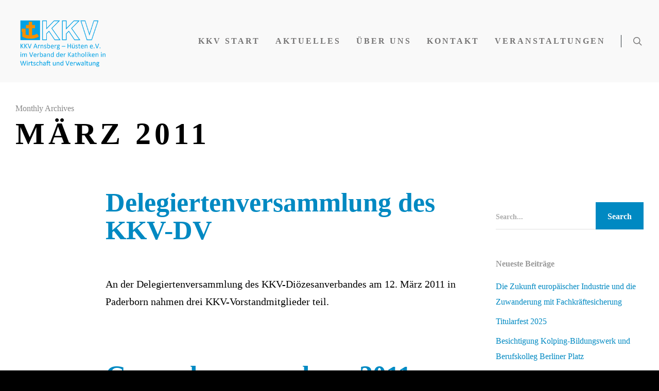

--- FILE ---
content_type: text/css
request_url: https://kkv-huesten.de/wp-content/themes/salient/css/fonts/playfair-display/font.css
body_size: 234
content:
/* playfair-display-regular - vietnamese_latin-ext_latin_cyrillic */
@font-face {
  font-family: 'Playfair Display';
  font-style: normal;
  font-weight: 400;
  src: url('./playfair-display-v30-vietnamese_latin-ext_latin_cyrillic-regular.eot'); /* IE9 Compat Modes */
  src: local(''),
       url('./playfair-display-v30-vietnamese_latin-ext_latin_cyrillic-regular.eot?#iefix') format('embedded-opentype'), /* IE6-IE8 */
       url('./playfair-display-v30-vietnamese_latin-ext_latin_cyrillic-regular.woff2') format('woff2'), /* Super Modern Browsers */
       url('./playfair-display-v30-vietnamese_latin-ext_latin_cyrillic-regular.woff') format('woff'), /* Modern Browsers */
       url('./playfair-display-v30-vietnamese_latin-ext_latin_cyrillic-regular.ttf') format('truetype'), /* Safari, Android, iOS */
       url('./playfair-display-v30-vietnamese_latin-ext_latin_cyrillic-regular.svg#PlayfairDisplay') format('svg'); /* Legacy iOS */
}

/* playfair-display-italic - vietnamese_latin-ext_latin_cyrillic */
@font-face {
  font-family: 'Playfair Display';
  font-style: italic;
  font-weight: 400;
  src: url('./playfair-display-v30-vietnamese_latin-ext_latin_cyrillic-italic.eot'); /* IE9 Compat Modes */
  src: local(''),
       url('./playfair-display-v30-vietnamese_latin-ext_latin_cyrillic-italic.eot?#iefix') format('embedded-opentype'), /* IE6-IE8 */
       url('./playfair-display-v30-vietnamese_latin-ext_latin_cyrillic-italic.woff2') format('woff2'), /* Super Modern Browsers */
       url('./playfair-display-v30-vietnamese_latin-ext_latin_cyrillic-italic.woff') format('woff'), /* Modern Browsers */
       url('./playfair-display-v30-vietnamese_latin-ext_latin_cyrillic-italic.ttf') format('truetype'), /* Safari, Android, iOS */
       url('./playfair-display-v30-vietnamese_latin-ext_latin_cyrillic-italic.svg#PlayfairDisplay') format('svg'); /* Legacy iOS */
}
